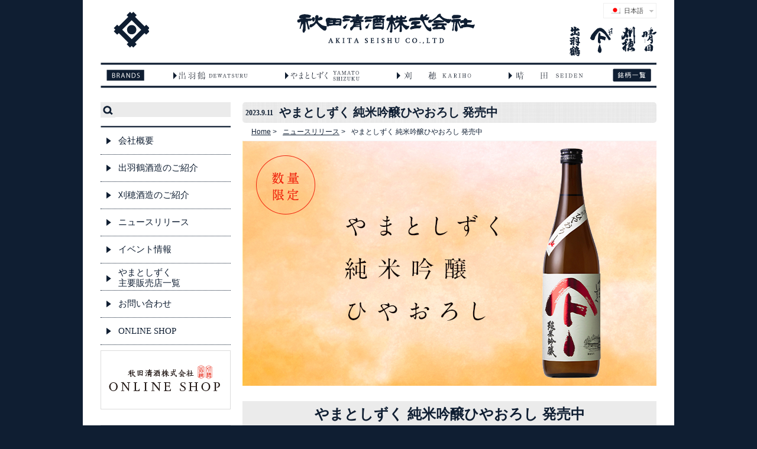

--- FILE ---
content_type: text/html; charset=UTF-8
request_url: https://www.igeta.jp/news/yamatoshizuku_hiyaoroshi2308/
body_size: 26394
content:
<!DOCTYPE html>
<!-- meta -->
<html lang="ja" prefix="og: http://ogp.me/ns#">
<head>
<meta charset="UTF-8" />
<title>やまとしずく 純米吟醸ひやおろし 発売中 | 秋田清酒株式会社 | 出羽鶴・やまとしずく・刈穂</title>

<link rel="stylesheet" href="https://www.igeta.jp/wp/wp-content/plugins/sitepress-multilingual-cms/res/css/language-selector.css?v=3.1.8.4" type="text/css" media="all" />

<!-- styles -->
<link rel="stylesheet" type="text/css" media="all" href="https://www.igeta.jp/wp/wp-content/themes/gridly/css/reset.css" />
<link rel="stylesheet" href="https://www.igeta.jp/wp/wp-content/themes/gridly/css/light.css"/>
<link rel="stylesheet" media="(max-width:640px)" href="https://www.igeta.jp/wp/wp-content/themes/gridly/css/custom.css"/>
<meta name="viewport" content="width=device-width, initial-scale=1.0">

<script src="https://code.jquery.com/jquery-1.11.0.min.js"></script>
<script type="text/javascript" src="https://www.igeta.jp/wp/wp-content/themes/gridly/js/scroll.js"></script>


<!-- wp head -->

<!-- This site is optimized with the Yoast WordPress SEO plugin v2.2.1 - https://yoast.com/wordpress/plugins/seo/ -->
<link rel="canonical" href="https://www.igeta.jp/news/yamatoshizuku_hiyaoroshi2308/" />
<meta property="og:locale" content="ja_JP" />
<meta property="og:type" content="article" />
<meta property="og:title" content="やまとしずく 純米吟醸ひやおろし 発売中 | 秋田清酒株式会社 | 出羽鶴・やまとしずく・刈穂" />
<meta property="og:url" content="https://www.igeta.jp/news/yamatoshizuku_hiyaoroshi2308/" />
<meta property="og:site_name" content="秋田清酒株式会社" />
<meta property="og:image" content="https://www.igeta.jp/wp/wp-content/uploads/2023/08/2023_0814_hiyaorishi.jpg" />
<!-- / Yoast WordPress SEO plugin. -->

<link rel='stylesheet' id='contact-form-7-css'  href='https://www.igeta.jp/wp/wp-content/plugins/contact-form-7/includes/css/styles.css' type='text/css' media='all' />
<link rel='stylesheet' id='jquery.lightbox.min.css-css'  href='https://www.igeta.jp/wp/wp-content/plugins/wp-jquery-lightbox/styles/lightbox.min.css' type='text/css' media='all' />
<script type='text/javascript' src='https://ajax.googleapis.com/ajax/libs/jquery/1.7.1/jquery.min.js'></script>
             <style>
             #top{
				 		position:fixed;
bottom:20px;
right:10px;
cursor:pointer;
opacity:0.8;
z-index:99999				}
		#top:hover{
			position:fixed;
cursor:pointer;
opacity:1.0;
z-index:99999		}
             </style>
             
			 <meta name="generator" content="WPML ver:3.1.8.4 stt:28,1;0" />
<link href="https://www.igeta.jp/wp/wp-content/plugins/usc-e-shop/css/usces_default.css" rel="stylesheet" type="text/css" /><link href="https://www.igeta.jp/wp/wp-content/plugins/usc-e-shop/css/usces_cart.css" rel="stylesheet" type="text/css" /><link rel="Shortcut Icon" type="image/x-icon" href="https://www.igeta.jp/wp/wp-content/uploads/2014/04/favicon1.ico" />

<style type="text/css">																																	
</style>
<script>
  (function(i,s,o,g,r,a,m){i['GoogleAnalyticsObject']=r;i[r]=i[r]||function(){
  (i[r].q=i[r].q||[]).push(arguments)},i[r].l=1*new Date();a=s.createElement(o),
  m=s.getElementsByTagName(o)[0];a.async=1;a.src=g;m.parentNode.insertBefore(a,m)
  })(window,document,'script','//www.google-analytics.com/analytics.js','ga');
  ga('create', 'UA-28419135-20', 'igeta.jp');
  ga('send', 'pageview');
</script>

<!-- Google tag (gtag.js) -->
<script async src="https://www.googletagmanager.com/gtag/js?id=G-2LSV2DT3N5"></script>
<script>
  window.dataLayer = window.dataLayer || [];
  function gtag(){dataLayer.push(arguments);}
  gtag('js', new Date());

  gtag('config', 'G-2LSV2DT3N5');
</script>


</head>
<body class="single single-news postid-7056">

<div id="wrap">
	<div id="header" class="clearfix">

    <div id="logo">
      <a href="https://www.igeta.jp/"  title="秋田清酒株式会社" rel="home">
                      	 <img src="https://www.igeta.jp/wp/wp-content/uploads/2018/08/akitaseisyu-logo0817.png" alt="秋田清酒株式会社">
                     </a>
     </div>

    <div class="company-name-header">
      <a href="https://www.igeta.jp/">
        <img src="https://www.igeta.jp/wp/wp-content/themes/gridly/images/akitaseishu-name.png" alt="秋田清酒株式会社 AKITA SEISHU CO.,LTD">
      </a>
    </div>

    <!-- smartphone menu -->
    <div class="button-toggle">Menu</div>
    <div class="mobile-menu">
      <ul>
        <li>
          <a href="https://www.igeta.jp/company/">会社概要</a>
        </li>
        <li>
          <a href="https://www.igeta.jp/dewaduru-page-2/">出羽鶴酒造のご紹介</a>
        </li>
				<li>
          <a href="https://www.igeta.jp/dewatsuru-lineup/">出羽鶴ラインアップ</a>
        </li>
        <li>
          <a href="https://www.igeta.jp/kariho-page/">刈穂酒造のご紹介</a>
        </li>
				<li>
          <a href="https://www.igeta.jp/kariho-lineup/">刈穂ラインアップ</a>
        </li>
        <li>
          <a href="https://www.igeta.jp/news-release/">ニュースリリース</a>
        </li>
        <li>
          <a href="https://www.igeta.jp/event-list/">イベント情報</a>
        </li>
        <li>
          <a href="https://www.igeta.jp/yamatoshizuku-stores/">やまとしずく主要販売店一覧</a>
        </li>
        <li>
          <a href="https://www.igeta.jp/recruit/">採用情報</a>
        </li>
        <li>
          <a href="https://www.igeta.jp/contact/">お問い合わせ</a>
        </li>
        <li>
          <a href="https://shop.igeta.jp/" target="_blank">ONLINE SHOP</a>
        </li>
      </ul>
    </div>
    <!-- / smartphone menu -->

    <script type="text/javascript">
      $(document).ready(function() {

        var winW;
        var winSize = function() {
          winW = $(window).width();
        };

        var spMenuToggle = function(ww){
          $(".button-toggle").off();
          if(ww <= 640){
            $(".mobile-menu").css("display","none");
            $(".button-toggle").css("display","block");
            $(".button-toggle").on("click", function() {
              console.log('ok');
              var menuFlug = $(".mobile-menu").css("display");
              if(menuFlug === "none" ){
                $(".mobile-menu").stop(true, true).slideDown();
              } else {
                $(".mobile-menu").stop(true, true).slideUp();
              }
            });
          } else {
            var menuFlug = $(".mobile-menu").css("display");
            if(menuFlug === "none" ){
              $(".mobile-menu").css("display","none");
              $(".button-toggle").css("display","none");
            }
          }
        };

        winSize();
        spMenuToggle(winW);

        $(window).resize(function(){
          winSize();
          spMenuToggle(winW);
        });

      }); // document ready
    </script>



  <div class="brand-logo-header-box">
    <ul class="brand-logo-header">
      <li>
        <a href="https://www.igeta.jp/about-dewatsuru">
          <img src="https://www.igeta.jp/wp/wp-content/themes/gridly/images/akitaseishu-dewatsuru-header.png" alt="出羽鶴 DEWATSURU">
        </a>
      </li>
      <li>
        <a href="https://www.igeta.jp/about-dewatsuru/#yamatoshizuku">
          <img src="https://www.igeta.jp/wp/wp-content/themes/gridly/images/akitaseishu-yamato-header.png" alt="やまとしずく YAMATOSHIZUKU">
        </a>
      </li>
      <li>
        <a href="https://www.igeta.jp/about-kariho">
          <img src="https://www.igeta.jp/wp/wp-content/themes/gridly/images/akitaseishu-kariho-header.png" alt="刈穂 KARIHO">
        </a>
      </li>
      <li>
        <a href="https://www.igeta.jp/about-dewatsuru/#seiden">
          <img src="https://www.igeta.jp/wp/wp-content/themes/gridly/images/akitaseishu-seiden-header.png" alt="晴田 SEIDEN">
        </a>
      </li>
    </ul>
  </div>


    <div class="header-language-selector"><div id="lang_sel"   >
				<ul>
						<li><a href="#" class="lang_sel_sel icl-ja"><img  class="iclflag" src="https://www.igeta.jp/wp/wp-content/plugins/sitepress-multilingual-cms/res/flags/ja.png" alt="ja"  title="日本語" />                                
								&nbsp;日本語</a> <ul><li class="icl-en">          
				<a href="https://www.igeta.jp/en/"><img  class="iclflag" src="https://www.igeta.jp/wp/wp-content/plugins/sitepress-multilingual-cms/res/flags/en.png" alt="en" title="English" />&nbsp;English</a>
				</li></ul></li>
				</ul>    
		</div></div>
</div>
<!-- // header -->

<div id="nav">
  <ul>
    <li class="nav-dewatsuru2">
      <a href="https://www.igeta.jp/dewatsuru/?orderby=title&amp;?s=&amp;tag=junmai-daiginjo">
        <img src="https://www.igeta.jp/wp/wp-content/themes/gridly/images/nav_01.png" alt="出羽鶴 DEWATSURU" width="138" height="104">
      </a>
    </li>
    <li class="nav-yamatoshizuku2">
      <a href="https://www.igeta.jp/yamatoshizuku/?orderby=title&amp;?s=&amp;tag=junmai-daiginjo">
        <img src="https://www.igeta.jp/wp/wp-content/themes/gridly/images/nav_02.png" alt="やまとしずく YAMATOSHIZUKU" width="138" height="104">
      </a>
    </li>
    <li class="nav-kariho2">
      <a href="https://www.igeta.jp/kariho/?orderby=title&amp;?s=&amp;tag=junmai-daiginjo">
        <img src="https://www.igeta.jp/wp/wp-content/themes/gridly/images/nav_03.png" alt="刈穂 KARIHO" width="138" height="104">
      </a>
    </li>
      <li class="nav-seiden">
      <a href="https://www.igeta.jp/seiden/?orderby=title&?s=&tag=junmai-daiginjo">
        <img src="https://www.igeta.jp/wp/wp-content/themes/gridly/images/nav_04.png" alt="晴田 SEIDEN" width="138" height="104">
      </a>
    </li>
  </ul>
</div>

<div class="main-content news-release">

	<div class="post">
			
			<h1 class="main-content-title"><span>2023.9.11</span> やまとしずく 純米吟醸ひやおろし 発売中</h1>

				<ul class="breadclumbs clearfix">
					<li><a href="https://www.igeta.jp/">Home</a> > </li>
					<li><a href="https://www.igeta.jp//news-release/">ニュースリリース</a> > </li>
					<li>やまとしずく 純米吟醸ひやおろし 発売中</li>
				</ul>
			<div class="main-content-attached-image">
				<img width="700" height="414" src="https://www.igeta.jp/wp/wp-content/uploads/2023/08/2023_0814_hiyaorishi.jpg" class="attachment-700x414 wp-post-image" alt="2023_0814_hiyaorishi" />			</div>
			<div class="single-news-content-wrap">
				<h2 class="news-border-title">やまとしずく 純米吟醸ひやおろし 発売中</h2>
<div class="column-content clearfix">
<div class="column-left">
        <img src="https://www.igeta.jp/wp/wp-content/uploads/2023/08/12bae3bfb49424bac8810c731f3472fe-48x150.jpg" alt="やまとしずく 純米吟醸ひやおろし" style="height: 150px">
    </div>
<div class="column-right">
<h2>やまとしずく 純米吟醸ひやおろし</h2>
<p>        今春上槽した純米吟醸を火入れし、春から夏にかけて蔵内にてゆっくり貯蔵しました。香味が程良く熟成するのを待って、生詰めにて出荷いたします。味の乗った、バランスの良い香味をお楽しみください。</p>
<p>        <a href="https://www.igeta.jp/item/brand/kariho/hiyaoroshi_720-2/">やまとしずく 純米吟醸ひやおろし 720ml</a><br />
        <a href="https://www.igeta.jp/item/brand/kariho/hiyaoroshi_1800-2/">やまとしずく 純米吟醸ひやおろし 1800ml</a></p></div>
</div>
			</div>
				</div>

<!-- ./main-content -->
</div>


<div id="sidebar">
	<div class="widget-area clearfix">
		<div id="search-2" class="widget widget_search"><div class="widget-copy"><form method="get" id="searchform" action="https://www.igeta.jp/" >
<input type="submit" id="searchsubmit" value="検索" />
<input type="text" value="" name="s" id="s" />
</form><hr class="sidebar-line" /></div></div><div id="nav_menu-2" class="widget widget_nav_menu"><div class="widget-copy"><div class="menu-sidebar-container"><ul id="menu-sidebar" class="menu"><li id="menu-item-1535" class="menu-item menu-item-type-post_type menu-item-object-page menu-item-1535"><a href="https://www.igeta.jp/company/">会社概要</a></li>
<li id="menu-item-5675" class="menu-item menu-item-type-post_type menu-item-object-page menu-item-5675"><a href="https://www.igeta.jp/dewaduru-page-2/">出羽鶴酒造のご紹介</a></li>
<li id="menu-item-5676" class="menu-item menu-item-type-post_type menu-item-object-page menu-item-5676"><a href="https://www.igeta.jp/kariho-page/">刈穂酒造のご紹介</a></li>
<li id="menu-item-1536" class="menu-item menu-item-type-post_type menu-item-object-page menu-item-1536"><a href="https://www.igeta.jp/news-release/">ニュースリリース</a></li>
<li id="menu-item-1566" class="menu-item menu-item-type-post_type menu-item-object-page menu-item-1566"><a href="https://www.igeta.jp/event-list/">イベント情報</a></li>
<li id="menu-item-3455" class="yamatoshizuku-stores menu-item menu-item-type-post_type menu-item-object-page menu-item-3455"><a href="https://www.igeta.jp/yamatoshizuku-stores/">やまとしずく<br />主要販売店一覧</a></li>
<li id="menu-item-1563" class="menu-item menu-item-type-post_type menu-item-object-page menu-item-1563"><a href="https://www.igeta.jp/contact/">お問い合わせ</a></li>
<li id="menu-item-8073" class="menu-item menu-item-type-custom menu-item-object-custom menu-item-8073"><a href="https://shop.igeta.jp/">ONLINE SHOP</a></li>
</ul></div></div></div>	</div><!-- /.widget-area -->

	<style>#sidebar .widget-area{height: 420px;}</style>
	
	<!-- <div>
		<a href="https://www.igeta.jp/news/delivery">
			<img src="https://www.igeta.jp/wp/wp-content/uploads/2019/09/delivery_bnr.png" alt="配送運賃値上げのお知らせ" width="220" height="70">
			
		</a>
	</div> -->

	<a href="https://shop.igeta.jp/" target="_blank" style="display:block; margin-bottom:20px;">
		<img src="https://www.igeta.jp/wp/wp-content/themes/gridly/images/online_bnr.jpg" alt="秋田清酒ONLINE SHOP" width="220">
	</a>

	<a href="https://page.line.me/313fiwun?oat__id=3735416&openQrModal=true" target="_blank" style="display:block; margin-bottom:20px;">
		<img src="https://www.igeta.jp/wp/wp-content/uploads/2024/04/line_side_hp2.jpg" alt="公式LINE" width="220">
	</a>

	<!-- <a href="questionnaire" class="btn_questionnaire">
		お客様アンケートに<br>ご協力ください
	</a> -->

	<iframe width="220" src="https://www.youtube.com/embed/KRmeyiD2WjM?rel=0" frameborder="0" allow="autoplay; encrypted-media" allowfullscreen></iframe>

		<div class="company-info">
		<ul>
			<li class="company-info-name">秋田清酒株式会社</li>
			<li>〒014-0801</li>
			<li>秋田県大仙市戸地谷字天ケ沢83-1</li>
			<li>tel <span>0187-63-1224</span></li>
			<li>fax <span>0187-66-2277</span></li>
		</ul>
		<p class="company-info-access-button"><a href="https://www.igeta.jp/company/#company-googlemap">アクセス</a></p>
	</div>

	<!--div class="fb-like-box sidebar-facebook" data-href="https://www.facebook.com/akita.seishu" data-width="220" data-height="350" data-colorscheme="light" data-show-faces="true" data-header="true" data-stream="false" data-show-border="true"></div-->

	<div id="fb-container">
		<div id="fb-root"></div>
			<script>(function(d, s, id) {
					var js, fjs = d.getElementsByTagName(s)[0];
					if (d.getElementById(id)) return;
					js = d.createElement(s); js.id = id;
					js.src = "//connect.facebook.net/ja_JP/sdk.js#xfbml=1&version=v2.3&appId=763060927057009";
					fjs.parentNode.insertBefore(js, fjs);
				}(document, 'script', 'facebook-jssdk'));
			</script>

			<div class="fb-page" data-href="https://www.facebook.com/akita.seishu" data-width="550" data-height="500" data-hide-cover="false" data-show-facepile="true" data-show-posts="false">
				<div class="fb-xfbml-parse-ignore">
					<blockquote cite="https://www.facebook.com/akita.seishu">
						<a href="https://www.facebook.com/akita.seishu">秋田清酒株式会社</a>
					</blockquote>
				</div>
			</div>
	</div>
	<div>
		<a href="https://www.instagram.com/akitaseishu/" target="_blank">
			<img src="https://www.igeta.jp/wp/wp-content/themes/gridly/images/insta_bnr.png" alt="インスタグラム" width="220" height="100">
		</a>
	</div>


	<!--img class="sidebar-facebook" src="https://www.igeta.jp/wp/wp-content/themes/gridly/images/facebook.png" width="220" height="349" alt=""-->

</div><!-- /#side -->
<div id="footer" class="clearfix">

	<div id="footer-area" class="clearfix">
			<div id="nav_menu-3" class="widget widget_nav_menu"><div class="widget-copy"><div class="menu-footer-dewatsuru-jp-container"><ul id="menu-footer-dewatsuru-jp" class="menu"><li id="menu-item-5677" class="menu-item menu-item-type-post_type menu-item-object-page menu-item-5677"><a href="https://www.igeta.jp/dewaduru-page-2/">出羽鶴酒造のご紹介</a></li>
<li id="menu-item-2927" class="menu-item menu-item-type-custom menu-item-object-custom menu-item-2927"><a href="https://www.igeta.jp/dewatsuru/?s=&#038;tag=junmai-daiginjo">出羽鶴 純米大吟醸</a></li>
<li id="menu-item-3000" class="menu-item menu-item-type-custom menu-item-object-custom menu-item-3000"><a href="https://www.igeta.jp/dewatsuru/?s=&#038;tag=junmai-ginjo">出羽鶴 純米吟醸</a></li>
<li id="menu-item-3001" class="menu-item menu-item-type-custom menu-item-object-custom menu-item-3001"><a href="https://www.igeta.jp/dewatsuru/?s=&#038;tag=junmai,special-junmai">出羽鶴 純米酒</a></li>
<li id="menu-item-3002" class="menu-item menu-item-type-custom menu-item-object-custom menu-item-3002"><a href="https://www.igeta.jp/dewatsuru/?s=&#038;tag=daiginjo">出羽鶴 大吟醸</a></li>
<li id="menu-item-3003" class="menu-item menu-item-type-custom menu-item-object-custom menu-item-3003"><a href="https://www.igeta.jp/dewatsuru/?s=&#038;tag=honjozo">出羽鶴 本醸造</a></li>
<li id="menu-item-3004" class="menu-item menu-item-type-custom menu-item-object-custom menu-item-3004"><a href="https://www.igeta.jp/dewatsuru/?s=&#038;tag=regular">出羽鶴 普通酒</a></li>
<li id="menu-item-3005" class="menu-item menu-item-type-custom menu-item-object-custom menu-item-3005"><a href="https://www.igeta.jp/dewatsuru/?s=&#038;tag=liqueur,distilled-spirits,aged-sake">出羽鶴 リキュール・焼酎</a></li>
</ul></div></div></div>			<div id="nav_menu-7" class="widget widget_nav_menu"><div class="widget-copy"><div class="menu-footer-yamato-jp-container"><ul id="menu-footer-yamato-jp" class="menu"><li id="menu-item-3008" class="menu-item menu-item-type-custom menu-item-object-custom menu-item-3008"><a href="https://www.igeta.jp/about-dewatsuru/#yamatoshizuku">やまとしずくのご紹介</a></li>
<li id="menu-item-3009" class="menu-item menu-item-type-custom menu-item-object-custom menu-item-3009"><a href="https://www.igeta.jp/yamatoshizuku/?s=&#038;tag=junmai-daiginjo">やまとしずく 純米大吟醸</a></li>
<li id="menu-item-3010" class="menu-item menu-item-type-custom menu-item-object-custom menu-item-3010"><a href="https://www.igeta.jp/yamatoshizuku/?s=&#038;tag=junmai-ginjo">やまとしずく 純米吟醸</a></li>
<li id="menu-item-3012" class="menu-item menu-item-type-custom menu-item-object-custom menu-item-3012"><a href="https://www.igeta.jp/yamatoshizuku/?s=&#038;tag=junmai,special-junmai">やまとしずく 純米酒</a></li>
</ul></div></div></div>			<div id="nav_menu-8" class="widget widget_nav_menu"><div class="widget-copy"><div class="menu-footer-kariho-jp-container"><ul id="menu-footer-kariho-jp" class="menu"><li id="menu-item-5678" class="menu-item menu-item-type-post_type menu-item-object-page menu-item-5678"><a href="https://www.igeta.jp/kariho-page/">刈穂酒造のご紹介</a></li>
<li id="menu-item-3091" class="menu-item menu-item-type-custom menu-item-object-custom menu-item-3091"><a href="https://www.igeta.jp/kariho/kariho/?s=&#038;tag=junmai-daiginjo">刈穂 純米大吟醸</a></li>
<li id="menu-item-3092" class="menu-item menu-item-type-custom menu-item-object-custom menu-item-3092"><a href="https://www.igeta.jp/kariho/?s=&#038;tag=junmai-ginjo">刈穂 純米吟醸</a></li>
<li id="menu-item-3093" class="menu-item menu-item-type-custom menu-item-object-custom menu-item-3093"><a href="https://www.igeta.jp/kariho/?s=&#038;tag=junmai,special-junmai">刈穂 純米酒</a></li>
<li id="menu-item-3094" class="menu-item menu-item-type-custom menu-item-object-custom menu-item-3094"><a href="https://www.igeta.jp/kariho/?s=&#038;tag=daiginjo">刈穂 大吟醸</a></li>
<li id="menu-item-3096" class="menu-item menu-item-type-custom menu-item-object-custom menu-item-3096"><a href="https://www.igeta.jp/kariho/?s=&#038;tag=ginjo">刈穂 吟醸酒</a></li>
<li id="menu-item-3097" class="menu-item menu-item-type-custom menu-item-object-custom menu-item-3097"><a href="https://www.igeta.jp/kariho/?s=&#038;tag=honjozo">刈穂 本醸造酒</a></li>
</ul></div></div></div>			<div id="nav_menu-6" class="widget widget_nav_menu"><div class="widget-copy"><div class="menu-footer4-container"><ul id="menu-footer4" class="menu"><li id="menu-item-2997" class="menu-item menu-item-type-post_type menu-item-object-page menu-item-2997"><a href="https://www.igeta.jp/company/">会社概要</a></li>
<li id="menu-item-2998" class="menu-item menu-item-type-post_type menu-item-object-page menu-item-2998"><a href="https://www.igeta.jp/news-release/">ニュースリリース</a></li>
<li id="menu-item-2999" class="menu-item menu-item-type-post_type menu-item-object-page menu-item-2999"><a href="https://www.igeta.jp/event-list/">イベント情報</a></li>
<li id="menu-item-2996" class="menu-item menu-item-type-post_type menu-item-object-page menu-item-2996"><a href="https://www.igeta.jp/contact/">お問い合わせ</a></li>
<li id="menu-item-2995" class="menu-item menu-item-type-post_type menu-item-object-page menu-item-2995"><a href="https://www.igeta.jp/sitemap/">サイトマップ</a></li>
<li id="menu-item-2994" class="menu-item menu-item-type-post_type menu-item-object-page menu-item-2994"><a href="https://www.igeta.jp/terms/">Web利用規約</a></li>
<li id="menu-item-7789" class="menu-item menu-item-type-custom menu-item-object-custom menu-item-7789"><a href="https://www.igeta.jp/wp/wp-content/uploads/2024/07/ticket2407.pdf">出羽鶴清酒逸品1本券及び2本券をご利用の方へ</a></li>
</ul></div></div></div>	<!-- // footer area -->
	</div>

<div class="clearfix"></div>

	<div class="footer-company-info">
			<a class="footer-company-info-image" href="https://www.igeta.jp/">
				<img src="https://www.igeta.jp/wp/wp-content/themes/gridly/images/akitaseishu-footer-logo.png" alt="秋田清酒株式会社 AKITA SEISHU CO.,LTD ">
			</a>
		<p>秋田清酒株式会社　〒014-0801 秋田県大仙市戸地谷字天ケ沢83-1</p>
		<p>tel 0187-63-1224　fax 0187-66-2277</p>
		<p class="copyright">Copyright &copy; 2026 | <a href="https://www.igeta.jp/">AKITA SEISHU CO.,LTD.</a>All rights reserved.</p>
	</div>

<!-- #footer -->
</div>


</div><!-- / wrap -->

			<div  id="top"><p style="padding:6px;border-radius:2px;max-width:80px;max-height:60px;color:#0f1e32;background-color:#ffffff;">上に戻る</p></div>
					<script type='text/javascript'>
		/* <![CDATA[ */
			uscesL10n = {
								'ajaxurl': "https://www.igeta.jp/wp/wp-admin/admin-ajax.php",
				'post_id': "7056",
				'cart_number': "4",
				'is_cart_row': false,
				'opt_esse': new Array(  ),
				'opt_means': new Array(  ),
				'mes_opts': new Array(  ),
				'key_opts': new Array(  ), 
				'previous_url': "https://www.igeta.jp/", 
				'itemRestriction': ""
			}
		/* ]]> */
		</script>
		<script type='text/javascript' src='https://www.igeta.jp/wp/wp-content/plugins/usc-e-shop/js/usces_cart.js'></script>
						<!-- Welcart version : v1.4.15.1505012 -->
<script type='text/javascript' src='https://www.igeta.jp/wp/wp-content/plugins/backtotop/js/fade.js'></script>
<script type='text/javascript' src='https://www.igeta.jp/wp/wp-content/plugins/contact-form-7/includes/js/jquery.form.min.js'></script>
<script type='text/javascript'>
/* <![CDATA[ */
var _wpcf7 = {"loaderUrl":"https:\/\/www.igeta.jp\/wp\/wp-content\/plugins\/contact-form-7\/images\/ajax-loader.gif","sending":"\u9001\u4fe1\u4e2d ..."};
/* ]]> */
</script>
<script type='text/javascript' src='https://www.igeta.jp/wp/wp-content/plugins/contact-form-7/includes/js/scripts.js'></script>
<script type='text/javascript' src='https://www.igeta.jp/wp/wp-content/plugins/wp-jquery-lightbox/jquery.touchwipe.min.js'></script>
<script type='text/javascript'>
/* <![CDATA[ */
var JQLBSettings = {"showTitle":"1","showCaption":"1","showNumbers":"1","fitToScreen":"1","resizeSpeed":"400","showDownload":"0","navbarOnTop":"0","marginSize":"0","slideshowSpeed":"4000","prevLinkTitle":"\u524d\u306e\u753b\u50cf","nextLinkTitle":"\u6b21\u306e\u753b\u50cf","closeTitle":"\u30ae\u30e3\u30e9\u30ea\u30fc\u3092\u9589\u3058\u308b","image":"\u753b\u50cf ","of":"\u306e","download":"\u30c0\u30a6\u30f3\u30ed\u30fc\u30c9","pause":"(pause slideshow)","play":"(play slideshow)"};
/* ]]> */
</script>
<script type='text/javascript' src='https://www.igeta.jp/wp/wp-content/plugins/wp-jquery-lightbox/jquery.lightbox.min.js'></script>
<script type='text/javascript'>
/* <![CDATA[ */
var icl_vars = {"current_language":"ja","icl_home":"https:\/\/www.igeta.jp\/"};
/* ]]> */
</script>
<script type='text/javascript' src='https://www.igeta.jp/wp/wp-content/plugins/sitepress-multilingual-cms/res/js/sitepress.js'></script>

<!-- ajaxzip -->
<script type='text/javascript' src='https://ajaxzip3.googlecode.com/svn/trunk/ajaxzip3/ajaxzip3-https.js'></script>
<script type="text/javascript">
jQuery(function(){
  jQuery('#zip').keyup(function(event){
    AjaxZip3.zip2addr(this,'','pref','addr');
  })
})
</script>

<div id="fb-root"></div>
<script>(function(d, s, id) {
  var js, fjs = d.getElementsByTagName(s)[0];
  if (d.getElementById(id)) return;
  js = d.createElement(s); js.id = id;
  js.src = "//connect.facebook.net/ja_JP/all.js#xfbml=1&appId=763060927057009";
  fjs.parentNode.insertBefore(js, fjs);
}(document, 'script', 'facebook-jssdk'));
</script>

</body>
</html>

--- FILE ---
content_type: text/css
request_url: https://www.igeta.jp/wp/wp-content/themes/gridly/css/light.css
body_size: 30629
content:
/* colour styles : light  */

body {
    background: #0f1e32;
    font-size: 12px;
    line-height: 20px;
    font-family: "ヒラギノ角ゴ Pro", "Hiragino Kaku Gothic Pro", "メイリオ", "Meiryo", "游ゴシック体", "Yu Gothic", YuGothic, sans-serif;
    width: 1000px;
    margin: 0 auto;
}

#wrap {
    width: 940px;
    padding: 0 30px 30px 30px;
    background: #fff;
    margin-bottom: -20px;
}


/* font styles */

h1 {
    font-size: 36px;
    line-height: 41px;
    color: #0f1e32;
    ;
    padding: 0px;
    margin: 0px;
    font-weight: bold;
    padding-bottom: 5px;
    padding-top: 5px;
}

h2 {
    font-size: 15px;
    color: #0f1e32;
    ;
    padding: 0px;
    margin: 0px;
    font-weight: bold;
}

h3 {
    font-size: 15px;
    line-height: 25px;
    color: #0f1e32;
    ;
    padding: 0px;
    margin: 0px;
    font-weight: normal;
}

h4 {
    font-size: 15px;
    line-height: 25px;
    color: #0f1e32;
    ;
    padding: 0px;
    margin: 0px;
    font-weight: normal;
    font-weight: bold;
}

h5 {
    font-size: 13px;
    line-height: 22px;
    color: #000000;
    padding: 0px;
    margin: 0px;
    font-weight: normal;
}

h6 {
    font-size: 12px;
    line-height: 22px;
    color: #0f1e32;
    ;
    padding: 0px;
    margin: 0px;
    font-weight: normal;
}

p {
    font-size: 12px;
    color: #0f1e32;
    ;
    line-height: 22px;
    margin: 0px;
    padding: 0px;
    padding-top: 8px;
    padding-bottom: 8px;
}


/* list Styles */

ul {
    padding: 0px;
    margin: 0;
    margin-left: 0px;
    margin-top: 10px;
}

ul li {
    font-size: 12px;
    color: #0f1e32;
    padding-left: 10px;
    margin-bottom: 7px;
    list-style: inside;
    list-style-type: none;
}

ol {
    padding: 0px;
    margin: 0;
    margin-left: 25px;
    font-family: 'Helvetica', Arial, Helvetica, sans-serif;
    margin-top: 10px;
}

ol li {
    font-size: 12px;
    color: #0f1e32;
    padding-left: 10px;
    margin-bottom: 7px;
    list-style-type: decimal;
}

hr {
    background: url(../images/hr.jpg) top center no-repeat;
    border: 0;
    outline: 0;
    clear: both;
    height: 10px;
}


/* link styles */

a:link {
    color: #0f1e32;
    text-decoration: none;
}

a:visited {
    color: #0f1e32;
    text-decoration: none;
}

a:hover {
    color: #0f1e32;
    text-decoration: none;
}

a:active {
    color: #0f1e32;
    text-decoration: none;
}

a:focus {
    outline-style: none;
}


/* header nav styles */

#header {
    width: 100%;
    padding-top: 20px;
    position: relative;
}

#logo {
    width: 62px;
    float: left;
    margin-left: 20px;
}

.company-name-header {
    width: 307px;
    float: left;
    margin-left: 246px;
}

.brand-logo-header-box {
    float: right;
    margin-top: 15px;
}

.brand-logo-header li {
    float: left;
    margin-bottom: 0;
}

.brand-logo-header li a img {
    -webkit-transition: opacity 0.4s ease-out;
    -moz-transition: opacity 0.4s ease-out;
    -ms-transition: opacity 0.4s ease-out;
    -o-transition: opacity 0.4s ease-out;
    transition: opacity 0.4s ease-out;
}

.brand-logo-header li a img:hover {
    opacity: 0.7;
}

#nav {
    width: 100%;
    height: 52px;
    overflow: hidden;
    margin: 0px 0 20px 0;
    background: url(../images/gnav-bg.png) no-repeat;
}

#nav ul {
    display: inline;
    list-style: none;
    margin: 0px;
    padding: 0px;
    height: 52px;
    line-height: 52px;
    clear: both;
}

#nav ul li {
    float: left;
    display: inline;
}

#nav ul li a {
    display: block;
    height: 52px;
    width: 138px;
    overflow: hidden;
}

#nav ul li a:hover img {
    margin-top: -52px;
}

.mobile-menu,
.button-toggle {
    display: none;
}

.nav-dewatsuru {
    margin-left: 130px;
    margin-right: 20px;
}

.nav-kariho {
    margin-right: 15px;
}

.nav-dewatsuru2 {
    margin-left: 107px;
    margin-right: 41px;
}

.nav-yamatoshizuku2 {
    margin-left: 0px;
    margin-right: 41px;
}

.nav-kariho2 {
    margin-left: 0px;
    margin-right: 41px;
}

#lang_sel a,
#lang_sel a:visited {
    border: 1px solid #efefef;
}

#lang_sel li {
    float: left;
    width: 90px;
    position: relative;
}

#lang_sel ul ul {
    width: 90px;
    border-top: 1px solid #efefef;
}

#lang_sel ul ul a {
    background: rgba(255, 255, 255, 0.7);
}

#lang_sel ul ul a:hover {
    text-decoration: underline !important;
    background: rgba(255, 255, 255, 0.9);
}

.header-language-selector {
    text-align: left;
    display: block;
    float: right;
    position: absolute;
    right: 0;
    top: 5px;
}


/* Common layout */

.main-content {
    float: right;
    width: 700px;
    margin-bottom: 100px;
}

.main-content .gridly-image img {
    vertical-align: bottom;
}

.main-content-title {
    font-size: 20px;
    font-family: '游明朝', 'Yu Mincho', '游明朝体', 'YuMincho', 'Hiragino Mincho ProN', serif;
    background-color: #ffffff;
    background-image: url(../images/fabric-plaid.png);
    text-align: left;
    line-height: 25px !important;
    border-radius: 5px;
    width: 690px;
    padding: 5px;
    display: flex;
    align-items: center;
}

.main-content-title span {
    font-size: 12px;
    line-height: 20px !important;
    margin-right: 10px;
}

.main-content-attached-image img {
    width: 700px;
    height: 414px;
}


/* Home */

.home-content-wrap {
    float: right;
    padding-left: 9px;
    border-left: 1px solid #ebebeb;
}

.home-main-content {
    float: left;
    width: 540px;
}

.home-main-image {
    padding: 3px;
    width: 530px;
    height: 313px;
    border: 1px solid #abacad;
}

.slideshow_container_style-light .slideshow_pagination {
    bottom: 25px !important;
}

.home-main-image ul li,
.home-main-image ul {
    margin: 0;
    padding: 0;
}

.home-right-sidebar {
    width: 141px;
    height: 980px;
    margin-left: 9px;
    padding-left: 9px;
    float: right;
    border-left: 1px solid #ebebeb;
}

.home-right-sidebar img {
    -webkit-transition: opacity 0.4s ease-out;
    -moz-transition: opacity 0.4s ease-out;
    -ms-transition: opacity 0.4s ease-out;
    -o-transition: opacity 0.4s ease-out;
    transition: opacity 0.4s ease-out;
}

.home-right-sidebar img:hover {
    opacity: 0.7;
}

.news-release-content-title {
    width: 190px;
    padding-left: 30px;
    height: 45px;
    line-height: 45px;
    text-decoration: none;
    font-size: 15px;
    background: url(../images/arrow.png) no-repeat left 10px center;
    font-family: '游明朝', 'Yu Mincho', '游明朝体', 'YuMincho', 'Hiragino Mincho ProN', serif;
    font-weight: normal;
    float: left;
}

.home-news-release-list-button {
    float: right;
    margin-right: 20px;
}

.home-news-release-list-button a {
    display: block;
    width: 50px;
    height: 20px;
    padding-top: 3px;
    background: #0f1e32;
    text-align: center;
    line-height: 20px;
    color: #fff;
    font-size: 11px;
    -webkit-border-radius: 3px;
    -moz-border-radius: 3px;
    border-radius: 3px;
}

.home-news-release-list-button a:hover {
    text-decoration: underline;
    background: rgba(15, 30, 50, 0.8);
}

.home-news-release-ul {
    margin-left: 10px;
}

.home-news-release-date {
    font-size: 11px;
}

.home-news-release-list {
    display: block;
    float: left;
    width: 154px;
    margin-right: 26px;
    margin-bottom: 0;
    padding-left: 0;
}

.home-news-release-list:nth-child(3),
.home-news-release-list:nth-child(6),
.home-news-release-list:nth-child(9) {
    margin-right: 0px;
}

.home-news-release-list:nth-child(4),
.home-news-release-list:nth-child(5),
.home-news-release-list:nth-child(6),
.home-news-release-list:nth-child(7),
.home-news-release-list:nth-child(8),
.home-news-release-list:nth-child(9) {
    margin-top: 15px;
}

.home-news-release-list img {
    width: 152px;
    height: 90px;
    text-align: center;
    border: 1px solid #ebebeb;
    -webkit-transition: opacity 0.4s ease-out;
    -moz-transition: opacity 0.4s ease-out;
    -ms-transition: opacity 0.4s ease-out;
    -o-transition: opacity 0.4s ease-out;
    transition: opacity 0.4s ease-out;
}

.home-news-release-image-border-bottom {
    width: 154px;
    border: none;
    border-bottom: 2px solid #ebebeb;
    height: 5px;
}

.home-news-release-list img:hover {
    opacity: 0.7;
}

.home-news-release-title-box {
    display: block;
    width: 154px;
    height: 60px;
    overflow: hidden;
}

.home-news-release-p-box {
    display: block;
    width: 154px;
    height: 65px;
    overflow: hidden;
    display: none;
}

.home-news-release-list-title {
    color: #0f1e32;
    font-weight: bold;
    background: #ebebeb;
    font-size: 13px;
    display: inline;
    line-height: 1;
}

.home-news-release-list-title:hover {
    background: none;
    text-decoration: underline;
}

.home-news-release-list-p {
    line-height: 1.1;
}

.home-p-classification {
    padding-top: 0 !important;
    padding-bottom: 0 !important;
}

#fb-container {
    text-align: center;
    margin: 0 auto;
    padding-bottom: 25px;
}


/* Sidebar sytles */

#sidebar {
    width: 220px;
}

#sidebar .widget-area {
    /* height: 420px; */
    height: 480px;
}

#searchform {
    height: 25px;
    background: #ebebeb;
    width: 220px;
    line-height: 1;
}

#searchsubmit {
    text-indent: -9999px;
    width: 25px;
    height: 25px;
    background: url(../images/search-button.png) no-repeat;
    padding: 0;
    margin: 0;
    border: none;
    cursor: pointer;
    outline: none;
    line-height: 1;
}

#searchsubmit:hover {
    opacity: 0.8;
}

#s {
    background: #ebebeb;
    border: none;
    height: 25px;
    padding: 0;
    margin: 0;
    width: 190px;
}

#s:focus {
    background: #f5f5f5;
}

.sidebar-line {
    border: none;
    background: url(../images/sidebar-line.png) no-repeat;
    width: 220px;
    height: 3px;
    padding: 0;
    margin: 15px 0 0 0;
    clear: none !important;
}

.menu-sidebar-container ul,
.menu-sidebar-en-container ul {
    margin: 0;
}

.menu-sidebar-container ul li,
.menu-sidebar-en-container ul li {
    padding: 0;
    display: block;
    width: 220px;
    height: 45px;
    border-bottom: 1px dotted #0f1e32;
    margin-bottom: 0;
}

.menu-sidebar-container ul li a,
.menu-sidebar-en-container ul li a {
    display: block;
    width: 190px;
    padding-left: 30px;
    height: 45px;
    line-height: 45px;
    text-decoration: none;
    font-size: 15px;
    background: url(../images/arrow.png) no-repeat left 10px center;
    font-family: '游明朝', 'Yu Mincho', '游明朝体', 'YuMincho', 'Hiragino Mincho ProN', serif;
    -webkit-transition: background-color 0.4s ease-out;
    -moz-transition: background-color 0.4s ease-out;
    -ms-transition: background-color 0.4s ease-out;
    -o-transition: background-color 0.4s ease-out;
    transition: background-color 0.4s ease-out;
}

.menu-sidebar-container ul li.yamatoshizuku-stores a {
    line-height: 1.2em;
    padding-top: 6px;
}

.menu-sidebar-container ul li a:hover,
.menu-sidebar-en-container ul li a:hover {
    background-color: #ebebeb;
    text-decoration: underline;
}

.company-info {
    background: #ebebeb;
    width: 220px;
    color: #0f1e32;
    font-size: 12px;
    margin-top: 20px;
}

.company-info ul {
    padding: 15px 0 0 20px;
}

.company-info ul li {
    color: #0f1e32;
    padding-left: 0;
    margin-bottom: 0;
    font-weight: bold;
}

.company-info-name {
    font-size: 14px;
}

.company-info ul li span {
    font-size: 16px;
}

.company-info-access-button {
    margin-left: 20px;
    padding-top: 5;
}

.company-info-access-button a {
    display: block;
    width: 60px;
    height: 20px;
    padding-top: 3px;
    background: #0f1e32;
    text-align: center;
    line-height: 20px;
    color: #fff;
    font-size: 11px;
    -webkit-border-radius: 3px;
    -moz-border-radius: 3px;
    border-radius: 3px;
}

.company-info-access-button a:hover {
    text-decoration: underline;
    background: rgba(15, 30, 50, 0.8);
}

.sidebar-facebook {
    margin-top: 20px;
    height: 350px;
}


/* footer styles */

#footer {
    margin-top: 50px;
}

#footer-area {
    width: 920px;
    padding-top: 10px;
    padding-left: 20px;
    margin-top: 20px;
    padding-bottom: 10px;
    margin-bottom: 20px;
    clear: both;
    background: #fff;
    border-top: 1px dotted #0f1e32;
}

#footer-area ul li {
    margin: 0;
    padding: 0;
    color: #0f1e32;
    list-style: disc;
    font-size: 12px;
    height: 20px;
}

#footer-area ul li a {
    color: #0f1e32;
}

#footer-area ul li a:hover {
    text-decoration: underline;
}

#nav_menu-3,
#nav_menu-6,
#nav_menu-7,
#nav_menu-8 {
    float: left;
    width: 230px;
}

.footer-company-info {
    text-align: right;
    color: #0f1e32;
    line-height: 1;
    margin-top: 20px;
    width: 500px;
    float: right;
}

.footer-company-info p {
    margin: 0;
    padding: 0;
    line-height: 2;
    color: #0f1e32;
}

.copyright {
    font-size: 10px;
    color: #0f1e32;
}


/* Products list */

.product-list-category-ul,
.product-list-classification {
    margin-left: 10px;
}

.product-list-category-ul li,
.product-list-classification li {
    float: left;
    font-weight: bold;
    border-left: 2px solid #0f1e32;
    display: block;
    padding: 0;
}

.product-list-category-ul li.seiden {
    border-right: 2px solid #0f1e32;
}

.product-list-classification li {
    border-left: 1px solid #0f1e32;
}

.product-list-classification li.others {
    border-right: 1px solid #0f1e32;
}

.product-list-category-ul li a {
    color: #0f1e32;
    display: block;
    padding: 3px 20px 3px 20px;
    font-size: 15px;
    line-height: 15px;
    -webkit-transition: background 0.4s ease-out;
    -moz-transition: background 0.4s ease-out;
    -ms-transition: background 0.4s ease-out;
    -o-transition: background 0.4s ease-out;
    transition: background 0.4s ease-out;
}

.product-list-classification li {
    float: left;
}

.product-list-classification li a {
    color: #0f1e32;
    display: block;
    padding: 3px 15px 3px 15px;
    font-size: 12px;
    line-height: 12px;
    -webkit-transition: background 0.4s ease-out;
    -moz-transition: background 0.4s ease-out;
    -ms-transition: background 0.4s ease-out;
    -o-transition: background 0.4s ease-out;
    transition: background 0.4s ease-out;
}

.product-list-category-ul li a:hover,
.product-list-classification li a:hover {
    background: #ebebeb;
}

.product-list-nav-box {
    padding: 20px 0 60px 0;
}

.product-list-nav-box.kariho {
    background: url(../images/akitaseishu_kariho-list-bg.png) no-repeat right top 5px;
}

.product-list-nav-box.dewatsuru {
    background: url(../images/akitaseishu_dewatsuru-list-bg.png) no-repeat right top 5px;
}

.product-list-nav-box.yamatoshizuku {
    background: url(../images/akitaseishu_yamato-list-bg.png) no-repeat right top 5px;
}

.product-list-nav-box.seiden {
    background: url(../images/akitaseishu_seiden-list-bg.png) no-repeat right top 5px;
}

.product-list-nav-box.kariho ul li.kariho a,
.product-list-nav-box.dewatsuru ul li.dewatsuru a,
.product-list-nav-box.yamatoshizuku ul li.yamatoshizuku a,
.product-list-nav-box.seiden ul li.seiden a {
    background: #ebebeb;
}

.product-list-classification.junmai-daiginjo li.junmai-daiginjo a,
.product-list-classification.junmai-ginjo li.junmai-ginjo a,
.product-list-classification.junmai li.junmai a,
.product-list-classification.special-junmai li.special-junmai a,
.product-list-classification.daiginjo li.daiginjo a,
.product-list-classification.ginjo li.ginjo a,
.product-list-classification.honjozo li.honjozo a,
.product-list-classification.regular li.regular a,
.product-list-classification.liqueur li.liqueur a,
.product-list-classification.distilled-spirits li.distilled-spirits a,
.product-list-classification.aged-sake li.aged-sake a {
    background: #ebebeb;
}

#post-area .post {
    width: 170px;
    float: left;
    height: 260px;
    margin-right: 5px;
    margin-bottom: 20px;
}

#post-area a img {
    -webkit-transition: opacity 0.4s ease-out;
    -moz-transition: opacity 0.4s ease-out;
    -ms-transition: opacity 0.4s ease-out;
    -o-transition: opacity 0.4s ease-out;
    transition: opacity 0.4s ease-out;
}

#post-area a img:hover {
    opacity: 0.7;
}

.product-list-content-title {
    font-size: 20px;
    font-family: '游明朝', 'Yu Mincho', '游明朝体', 'YuMincho', 'Hiragino Mincho ProN', serif;
    background-color: #ffffff;
    background-image: url(../images/fabric-plaid.png);
    text-align: center;
    line-height: 20px !important;
    border-radius: 5px;
    padding: 5px;
}

.product-list-box {
    text-align: center;
}

.product-list-box p {
    padding-top: 0;
    padding-bottom: 0;
}

.product-list-box p a {
    display: block;
    -webkit-transition: all 0.4s ease-out;
    -moz-transition: all 0.4s ease-out;
    -ms-transition: all 0.4s ease-out;
    -o-transition: all 0.4s ease-out;
    transition: all 0.4s ease-out;
}

.product-list-box p a:hover {
    text-decoration: underline;
    color: #0f1e32 !important;
    background: #ebebeb;
}

.product-list-box img {
    text-align: center;
}

.product-list-box .classification {
    color: #999;
}

.product-list-box .loopimg {
    width: 184px;
}


/* Product List Detail */

.product-detail-image {
    float: left;
    width: 250px;
    text-align: center;
}

.product-detail-image img {
    width: 60%;
    height: auto;
    -webkit-transition: opacity 0.4s ease-out;
    -moz-transition: opacity 0.4s ease-out;
    -ms-transition: opacity 0.4s ease-out;
    -o-transition: opacity 0.4s ease-out;
    transition: opacity 0.4s ease-out;
}

.product-detail-image img:hover {
    opacity: 0.8;
}

.product-detail-title {
    font-size: 24px;
    line-height: 1.2;
}

.product-detail-title-en {
    font-size: 12px;
}

.product-detail-box {
    float: right;
    width: 440px;
}

.procuct-detail-sheet-list {
    border-bottom: 1px dotted #0f1e32;
    margin-top: 10px;
}

.procuct-detail-sheet-left {
    display: block;
    float: left;
    text-align: left;
    font-size: 12px;
    padding-bottom: 0;
}

.procuct-detail-sheet-right {
    display: block;
    float: right;
    text-align: right;
    font-size: 16px;
    font-weight: bold;
    line-height: 2;
    padding-bottom: 0;
    width: 280px;
}

.procuct-detail-sheet-right.jan-code {
    width: 200px !important;
}

.procuct-detail-sheet-left-textarea {
    display: block;
    float: left;
    width: 100px;
}

.procuct-detail-sheet-right-textarea {
    display: block;
    float: right;
    width: 300px;
}

#itempage .skuform {
    display: none !important;
}

#itempage .itemimg {
    text-align: center;
}

#itempage .field .field_price {
    display: none !important;
}

#itempage .field .field_name {
    display: none !important;
}


/* News Release */

.news-release-list-box {
    margin: 0 0 20px 0;
    padding: 0 0 20px 0;
    border-bottom: 1px dotted #0f1e32;
}

.news-release-list-box .post-date {
    padding-bottom: 0;
}

.news-release-list-title {
    line-height: 2;
    display: block;
    float: right;
    width: 530px;
}

.news-h3 {
    margin: 20px 0 20px 0;
}

.main-content.event a,
.main-content.news-release a {
    text-decoration: underline;
}

.main-content.page a:hover,
.main-content .post a:hover {
    color: #888;
}

.column-content {
    margin: 20px 0 40px 0;
}

.column-left {
    float: left;
    width: 250px;
    text-align: center;
}

.column-right {
    float: right;
    width: 420px;
    padding-left: 30px;
}

.column-left img {
    text-align: center;
    height: auto;
}

.column-left.us-kaei img {
    width: 100%;
}

.column-left2 {
    float: left;
    text-align: center;
}

.column-right2 {
    width: auto;
    float: left;
    padding-left: 15px;
    padding-top: 15px;
}

.column-right2 img {
    text-align: center;
    height: auto;
}

.column-right2.us-kaei img {
    width: 100%;
}


/* 固定ページ */

.breadclumbs {
    margin-top: 0;
    padding: 5px;
    border-bottom: 1px dotted #ebebeb;
}

.breadclumbs li {
    float: left;
    margin-bottom: 0;
}

.breadclumbs li a:hover {
    text-decoration: underline;
}

.about-h2 {
    font-size: 22px;
    font-weight: normal;
    margin: 30px 0 30px 0;
    letter-spacing: 0.2em;
    font-family: '游明朝', 'Yu Mincho', '游明朝体', 'YuMincho', 'Hiragino Mincho ProN', serif;
}

.about-h2-en {
    margin-left: 25px;
    font-size: 14px;
    padding-bottom: 5px;
    vertical-align: middle;
}

.about-text {
    float: left;
    width: 450px;
}

.about-text p,
.about-h3-p {
    font-size: 13px;
    padding: 0 0 16px 0;
}

.about-image {
    float: right;
    margin: 0;
}

.about-image p {
    margin: 0px 0 30px 0;
    padding: 0;
}

.about-h3 {
    font-size: 17px;
    /*font-family: '游明朝','Yu Mincho','游明朝体','YuMincho','Hiragino Mincho ProN', serif;*/
}

.about-h3-image {
    margin-bottom: 60px;
}

.about-h3-image-box {
    float: left;
}

.about-h3-image-box p {
    padding-top: 0;
}

.about-h3-p-mb {
    margin-bottom: 60px;
}

.about-h3-image img {
    margin-right: 10px;
}


/* Contact */

.button {
    border: 0;
    -moz-box-shadow: 0px 2px 0px 1px #23395e;
    -webkit-box-shadow: 0px 2px 0px 1px #23395e;
    box-shadow: 0px 2px 0px 1px #23395e;
    background-color: #2e466e;
    -moz-border-radius: 2px;
    -webkit-border-radius: 2px;
    border-radius: 2px;
    display: inline-block;
    cursor: pointer;
    color: #ffffff !important;
    font-family: arial;
    font-size: 17px;
    padding: 7px 25px;
    text-decoration: none !important;
}

.button:hover {
    background-color: #415989;
    color: #fff;
}

.button:active {
    position: relative;
    top: 1px;
}

.contact-btn {
    text-align: center;
}

.c1 {
    background: #fff;
    padding: 15px 20px 15px 100px;
    font-weight: bold;
    color: #595858;
    display: block;
    line-height: 30px;
}

.c2 {
    padding: 20px 20px 20px 100px;
    font-weight: bold;
    color: #595858;
    line-height: 30px;
}

p.c1,
p.c2 {
    margin: 0;
}

.c1.last,
.c2.last {
    border-bottom: none;
}

.m-alert {
    padding: 5px;
    background: #FF1F1F;
    color: #fff;
    margin: 5px 10px 10px 0;
    font-weight: normal;
    border-radius: 5px;
}

input[type=text],
input[type=tel],
input[type=email],
select {
    font-size: 15px;
    border: 1px solid #ccc;
    padding: 10px 0 10px 10px;
    border-radius: 5px;
}

.c1 textarea,
.c2 textarea {
    font-size: 15px;
    width: 80%;
    padding: 10px 0 10px 10px;
    border: 1px solid #ccc;
    border-radius: 5px;
    outline: none;
}

.file {
    margin: 10px;
    display: block;
}

span.wpcf7-list-item {
    display: block;
}

input[type=text],
input[type=email],
input[type=tel],
select {
    width: 80%;
}

input[type=text]:focus,
input[type=email]:focus,
input[type=tel]:focus {
    border: solid 1px #20b2aa;
}

input[type=text],
select,
input[type=email],
input[type=tel] {
    outline: none;
}

select {
    box-sizing: content-box;
}

.contact_right textarea {
    border-radius: 5px;
    -moz-border-radius: 5px;
    -webkit-border-radius: 5px;
    -o-border-radius: 5px;
    -ms-border-radius: 5px;
    border: #a9a9a9 1px solid;
    -moz-box-shadow: inset 0 0 5px rgba(0, 0, 0, 0.2), 0 0 2px rgba(0, 0, 0, 0.3);
    -webkit-box-shadow: inset 0 0 5px rgba(0, 0, 0, 0.2), 0 0 2px rgba(0, 0, 0, 0.3);
    box-shadow: inset 0 0 5px rgba(0, 0, 0, 0.2), 0 0 2px rgba(0, 0, 0, 0.3);
    width: 100%;
    padding: 0 3px;
}

.contact_right textarea {
    outline: none;
    width: 100%;
    border-radius: 5px;
}

.contact_right textarea:focus {
    border: solid 1px #20b2aa;
}

.contact_form input[type=submit] {
    width: 50%;
}

.contact_form input[type=text],
.contact_form input[type=email] {
    width: 100%;
    height: 50px;
    font-size: 1.5em;
}

input[type="radio"] {
    margin: 0 0 4px 0 !important;
}

.page h1,
.company-h2 {
    font-size: 20px;
    font-family: '游明朝', 'Yu Mincho', '游明朝体', 'YuMincho', 'Hiragino Mincho ProN', serif;
    background-color: #ffffff;
    background-image: url(../images/fabric-plaid.png);
    text-align: center;
    line-height: 20px !important;
    border-radius: 5px;
}


/* Company Profile */

.company-h2 {
    height: 30px;
    line-height: 30px !important;
    margin: 50px 0 30px 0;
    font-size: 18px;
}

#company-table {
    width: 700px;
    border-collapse: collapse;
    border-spacing: 0;
    font-size: 14px;
}

.left_cell {
    width: 150px;
}

#company-table td {
    border: 1px solid #ebebeb;
    padding: 20px 20px;
}

.company-policy {
    padding: 0 100px 0 100px;
    text-align: center;
    font-size: 14px;
    line-height: 3;
    letter-spacing: 0.2em;
    font-family: '游明朝', 'Yu Mincho', '游明朝体', 'YuMincho', 'Hiragino Mincho ProN', serif;
}

.company-logo-box img {
    float: left;
    margin-right: 40px;
}

.company-logo-text {
    font-size: 13px;
    margin-right: 40px;
    padding-top: 0;
}


/* Web利用規約 */

.terms {
    margin-top: 35px;
}

.text-align-center {
    text-align: center;
    margin: 20px 0;
}

.display-inline {
    margin: 20px 0;
}

.display-inline p {
    display: inline;
}

.display-inline p img {
    margin: 0;
    padding: 0;
}

.news-border-title {
    font-size: 24px;
    padding: 10px;
    background: #ebebeb;
    text-align: center;
    margin-top: 20px;
    line-height: 1;
}


/* 販売店一覧 */

.store-nav {
    color: #0f1e32;
    display: block;
    padding: 20px;
}

.store-nav li {
    display: block;
    float: left;
}

.store-nav li a {
    display: block;
    margin-right: 30px;
    font-weight: bold;
    padding: 5px 5px 5px 20px;
    background: url(../images/arrow-under.png) no-repeat;
    background-position: left center;
}

.store-nav li a:hover {
    text-decoration: underline;
}

#tohoku.area-title {
    margin-top: 0;
}

.area-title {
    font-size: 16px;
    padding: 10px;
    background-color: #efefef;
    border-bottom: 2px solid #0f1332;
    margin-top: 30px;
}

.shop-list-wrap {
    float: left;
    width: 600px;
}

.shop-area {
    border-bottom: 1px solid #0f1332;
}

.shop-area-title {
    float: left;
    width: 89px;
    padding: 8px 0 0 11px;
}

.shop-area-title.hokkaido {
    float: left;
    width: 89px;
    padding: 46px 0 0 11px;
}

.shop-list {
    border-bottom: 1px dotted #0f1e32;
    width: 600px;
}

.shop-list-title {
    border-bottom: 1px solid #0f1e32;
    width: 600px;
}

.shop-list-title .shop-name,
.shop-list-title .shop-address,
.shop-list-title .shop-tel,
.shop-list-title .shop-fax {
    color: #999;
    font-weight: normal;
}

.shop-list.border-none {
    border-bottom: none;
}

.shop-list:hover {
    background-color: #efefef;
}

.shop-name {
    float: left;
    width: 117px;
    margin-right: 15px;
    padding-left: 10px;
    font-weight: bold;
}

.shop-name a {
    text-decoration: underline;
}

.shop-name a:hover {
    text-decoration: none;
}

.shop-address {
    float: left;
    width: 240px;
    margin-right: 15px;
}

.shop-tel {
    float: left;
    width: 90px;
    margin-right: 15px;
}

.shop-fax {
    float: left;
    width: 90px;
}

.news-notice {
    text-align: center;
    padding: 30px 0 30px 0;
    border: 1px dotted #0f1e32;
    margin: 30px 0 30px 0;
    background: #ebebeb;
}

#sidebar .company-info {
    margin-bottom: 30px;
}

.home-main-content #fb-container,
.news-release-content-title {
    display: none;
}

.sp-display {
    display: none;
}

.btn_questionnaire {
    font-size: 16px;
    font-weight: bold;
    color: #fff !important;
    text-align: center;
    line-height: 1.5;
    letter-spacing: 0.2em;
    display: block;
    background-color: #0f1e32;
    border: 2px solid #0f1e32;
    border-radius: 10px;
    padding: 10px 0;
    margin-bottom: 20px;
    transition: all 0.3s;
}

.btn_questionnaire:hover {
    color: #0f1e32 !important;
    background-color: #fff;
}

.btn_questionnaire_sp {
    width: 90%;
    margin: 20px auto;
}


/* 頒布会2020＝＝＝＝＝＝＝＝＝＝＝＝＝＝＝＝＝＝＝＝＝＝＝＝＝＝＝＝＝＝＝＝＝＝＝＝＝＝＝＝＝＝＝ */

.hanpu2020_br_sp {
    display: none;
}

.hanpu2020 h3 {
    font-weight: bold;
}

.hanpu2020 p {
    font-size: 14px;
    letter-spacing: 0.03em;
    line-height: 2;
}

.hanpu2020 .column-content {
    margin-bottom: 0;
}

.column-left_hanpu2020 {
    width: 180px;
}

.column-right_hanpu2020 {
    width: 480px;
}

.column-right_hanpu2020 h3 {
    margin-bottom: 10px;
}

.column-right_hanpu2020 dl {
    margin-bottom: 10px;
}

.column-right_hanpu2020 dd,
.column-right_hanpu2020 dt {
    float: left;
    font-size: 14px;
    color: #0f1e32;
    font-weight: bold;
}

.content_hanpu2020-wrap {
    padding: 20px 0;
}

.content_hanpu2020-wrap h2 {
    margin-bottom: 10px;
}

.content_hanpu2020-wrap p {
    margin-bottom: 10px;
    padding-top: 0;
}

.content_hanpu2020-wrap th,
.content_hanpu2020-wrap td {
    font-size: 14px;
    border: 1px solid #c6c6c6;
    padding: 10px;
    letter-spacing: 0.03em;
}

.content_hanpu2020-wrap table {
    margin-bottom: 20px;
}

.content_hanpu2020-wrap th {
    font-weight: bold;
    width: 80px;
}

.content_hanpu2020-wrap td {
    line-height: 1.5;
}

.content_hanpu2020-wrap td>span {
    display: block;
}

.hanpu2020_bank {
    display: inline-block;
    margin-top: 10px;
}

@media screen and (max-width:640px) {
    .column-left_hanpu2020,
    .column-right_hanpu2020 {
        width: 100% !important;
    }
    .column-right_hanpu2020 dd,
    .column-right_hanpu2020 dt {
        width: 100%;
    }
    .hanpu2020_br_sp {
        display: block;
    }
    .content_hanpu2020-wrap th {
        width: 20px;
    }
}


/* 頒布会2020 ここまで＝＝＝＝＝＝＝＝＝＝＝＝＝＝＝＝＝＝＝＝＝＝＝＝＝＝＝＝＝＝＝＝＝＝＝＝＝＝＝＝＝＝＝ */


/* --------------------------------------------------
刈穂純米大吟醸《金賞受賞酒》販売店一覧
-------------------------------------------------- */

.shop-tel {
    width: 91px;
}

.shop-name {
    width: 118px;
}

.shop-area .shop-list:last-child {
    /* border: none; */
}

.shop-list-wrap,
.shop-list-title {
    width: 100%;
}

.shop-list-wrap>.shop-list {
    width: 100%;
}

.shop-area {
    border: none;
}

.shop-area-title {
    display: none;
}



/* 頒布会2021 */
.btn_hanpu2021_small{
	display: block;
	font-size: 13px;
	line-height: 1.5;
	padding: 5px 10px;
	margin: 10px 0 0;
}
@media screen and (max-width:640px) {
  .btn_hanpu2021_small{
  	margin: 10px 0 30px;
  }
}


/* ---------------------------------------------
サムネ巨大化防止
--------------------------------------------- */

#post-area a img{
    max-height: 150px;
    width: auto;
}

--- FILE ---
content_type: text/css
request_url: https://www.igeta.jp/wp/wp-content/themes/gridly/css/custom.css
body_size: 9649
content:
body {
	width: 100%;
	border-bottom: 15px solid #0f1e32;
}

/*============================
#wrap
============================*/
#wrap{
	width: 100%;
	padding: 0;
}

/*============================
#header.clearfix
============================*/
#header {
	width: 100%;
	position: relative;
}

/*============================
#logo
============================*/
#logo {
	width: 7%;
	margin-left: 2%;
}

#logo img {
	width: 100%;
}

.company-name-header {
	width: 49%;
	margin-left: 0;
	margin: 0 auto;
	float: none;

}

.company-name-header img {
	margin: 0 auto;
	width: 100%;
}

.brand-logo-header-box{
	float: none;
	display: none;
}

.brand-logo-header{

}

.header-language-selector{
	position: static;
	display: none;
}

/*============================
#nav
============================*/
#nav {
	width: 100%;
	height: 26px;
	margin-bottom: 0;
	background-size: 100% 26px;
}

#nav ul {
	height: 26px;
	line-height: 1;
	margin: 0 auto;
	display: block;
	width: 315px;
}

#nav ul li {
	padding-left: 0;
	width: 69px;
}

#nav ul li a {
	width: 69px;
	height: 26px;
}

#nav ul li a img {
	width: 100%;
	height: auto;
}

#nav ul li a:hover img {
  margin-top: 0;
}

.nav-dewatsuru{
	margin-left: 0;
	margin-right: 0;
}
.nav-yamatoshizuku{
	margin-left: 0;
	margin-right: 0;
}
.nav-kariho{
	margin-left: 0;
	margin-right: 0;
}

.nav-dewatsuru2 {
  margin-left: 14px;
  margin-right: 4px;
}

.nav-yamatoshizuku2 {
  margin-left: 0;
  margin-right: 4px;
}

.nav-kariho2 {
  margin-left: 0;
  margin-right: 4px;
}

.nav-seiden {
  margin-left: 0;
  margin-right: 0;
}


/*============================
Smart Phone Menu
============================*/

.button-toggle {
	position: absolute;
	right: 2%;
	top: 23px;
	padding: 2px 7px 2px 7px;
	background: #0f1e32;
	color: #fff;
	font-weight: bold;
	border-radius: 5px;
	display: block;
	cursor: pointer;
	text-align: center;
	font-size: 0.7em;
}

.mobile-menu {
	background: #0f1e32;
	color: #fff;
	font-weight: bold;
	padding: 2%;
}

.mobile-menu li a {
	font-weight: bold;
	color: #fff;
	display: block;
}

/*============================
Home.php
============================*/

.home-content-wrap {
	float: none;
	padding-left: 0;
	border: 0;
}
.home-main-content{
	width: 100%;
}
.slideshow.home-main-image {
	width: 100%;
	border: 0;
	padding: 0;
	height: auto;
}

.slideshow_container .slideshow_content {


}

.slideshow.home-main-image .slideshow_container .slideshow_container_style-light {
	width: 100% !important;
	height: auto !important;
}

.slideshow_slide .slideshow_slide_image a img {
	width: 100% !important;
	max-width: 640px !important;
	height: auto !important;
}

.news-release-content{

}
.news-release-content-title{

}
.home-news-release-list-button{

}
.home-news-release-ul.clearfix{

}
.home-news-release-list {
	width: 48%;
	margin-right: 2%;
	margin-top: 2%;
}


.home-news-release-list:nth-child(3),
.home-news-release-list:nth-child(6),
.home-news-release-list:nth-child(9) {
  margin-right: 2%;
}

.home-news-release-list:nth-child(4),
.home-news-release-list:nth-child(5),
.home-news-release-list:nth-child(6),
.home-news-release-list:nth-child(7),
.home-news-release-list:nth-child(8),
.home-news-release-list:nth-child(9) {
  margin-top: 2%;
}

.home-news-release-list img {
	width: 100%;
	height: auto;
}


.home-news-release-date{

}
.home-news-release-title-box{
	width: 100%;
}

.home-news-release-list-title{

}
.home-news-release-p-box {
	width: 100%;
}
.home-news-release-list-p{

}
.home-news-release-image-border-bottom{

}
.home-right-sidebar{
	display: none;
}

#sidebar {
	display: none;
	width: 0;
}


#fb-container {
  padding-bottom: 3%;
}

/*============================
#footer.clearfix
============================*/
#footer {

}

#nav_menu-3,
#nav_menu-6,
#nav_menu-7,
#nav_menu-8 {
  float: left;
  width: 45%;
  margin-left: 5%;
}

/*============================
#footer-area.clearfix
============================*/
#footer-area {
	width: 100%;
	padding-left: 0px;
	margin-left: 0px;
}

.footer-company-info {
	float: none;
	width: 98%;
	padding-bottom: 5%;
	margin-right: 2%;
	font-size: 0.9em;
}

.footer-company-info p {
	font-size: 0.9em;
	line-height: 1.6;
}

.footer-company-info-image img {
	width: 40%;
	height: auto;
}

.copyright {

}

/* 上に戻る*/
#top {
	background: #0f1e32;
	border-radius: 10px;
}

#top p {
	background: #0f1e32 !important;
	display: block;
	color: #fff !important;
	font-size: 0.7em;
	padding: 2px 7px 2px 7px !important;
	border-radius: 5px !important;
}

/*============================
index.php 銘柄一覧
============================*/

.product-list-content-title {
	font-size: 1.2em;
}

.main-content{
	width: 100%;
	float: none;
}

.product-list-category-ul li a  {
	font-size: 1.1em;
}

.product-list-classification li a {
	font-size: 1em;
}

.product-list-nav-box.dewatsuru {
  background-size: 21px 46px;
  background-position: right 3% top 3% !important;
}

.product-list-nav-box.yamatoshizuku {
	background-size: 43px 55px;
	background-position: right 3% top 3% !important;
}

.product-list-nav-box.kariho  {
	background-size: 31px 47px;
	background-position: right 3% top 3% !important;
}

#post-area .post {
  width: 32%;
  float: left;
  height: 220px;
  margin-right: 1%;
  margin-bottom: 3%;
}

.product-list-box img {
  width: auto;
	height: 100px;
}


/*============================
single.php 銘柄詳細
============================*/
.product-detail-image {
  float: left;
  width: 30%;
  text-align: center;
}

.product-detail-box {
  float: right;
  margin-right: 3%;
  width: 67%;
  margin-bottom: 10%;
}

.procuct-detail-sheet-right {
  font-size: 0.9em;
  width: 100%;
  padding-top: 0;
}

.procuct-detail-sheet-right-textarea {
  display: block;
  float: right;
  width: 100%;
}

.procuct-detail-sheet-left {
	line-height: 1;
	font-size: 0.9em;
}

.procuct-detail-sheet-list {
	margin-top: 1%;
}


/*============================
news-release.php ニュースリリース一覧
============================*/

.page h1 {
	font-size: 1.2em;
}

.news-release-list-box {
	width: 46%;
	padding: 0 2% 0 2%;
	float: left;
	height: 300px;
}


.news-release-list-box a img {
	width: 100%;
	height: auto;
}

.post-date {

}

.news-release-list-title {
	float: none;
	width: 100%;
	line-height: 1.5;
	height: 80px;
	font-size: 1.1em;
}


/*============================
single-release.php ニュースリリース詳細
============================*/

.main-content-title {
	width: 96%;
	padding: 2%;
	font-size: 1.2em;
}

.main-content-attached-image img {
	width: 100%;
	height: auto;
}

.column-left {
  float: left;
  width: 30%;
  text-align: center;
}

.column-right {
  float: right;
  width: 65%;
  padding: 0 0 0 5%;
}

.single-news-content-wrap {
	padding: 0 2% 0 2%;
}

.news-border-title {
	font-size: 1.2em;
}

/*============================
page.php 会社概要
============================*/
#company-table {
	width: 100%;
	font-size: 1em;
}

#company-table td {
	padding: 5%;
}

.left_cell {
	width: 25%;
}

.company-policy {
	padding: 0 2% 0 2%;
	text-align: left;
	line-height: 2;
}

.company-logo-box {
text-align: center;
}

.company-logo-box img {
	width: 40px;
	height: 42px;
	margin-right: 10%;
	margin-left: 2%;
	float: none;
}

.ggmap {
position: relative;
padding-bottom: 56.25%;
padding-top: 30px;
height: 0;
overflow: hidden;
}

.ggmap iframe,
.ggmap object,
.ggmap embed {
position: absolute;
top: 0;
left: 0;
width: 100%;
height: 100%;
}

/*============================
about.php 出羽鶴酒造のご紹介
============================*/

.gridly-image img {
	width: 100%;
	height: auto;
}

.about-content-wrap {
	padding: 0 2% 0 2%;
}

.about-text {
  float: none;
  width: 100%;
}

.about-image {
  float: none;
  text-align: center;
}

.about-image img {
	width: 35%;
	height: auto;
}

.about-h3-image-box {
  width: 32%;
  margin-right: 1%
}

.about-h3-image-box img {
  width: 100%;
  height: auto;
}

/*============================
store.php やまとしずく販売店一覧
============================*/

.store-nav {
  color: #0f1e32;
  display: block;
  padding: 0;
}

.store-nav li a {
	margin-right: 5px;
}

.shop-list-wrap {
  float: none;
  width: 100%;
}

.shop-list {
  width: 100%;
}

.shop-list-title {
  width: 100%;
}

.shop-name {
  float: left;
  width: 30%;
  margin-right: 2%;
  padding-left: 2%;
  font-weight: bold;
}

.shop-address {
  float: left;
  width: 40%;
  margin-right: 2%;
}

.shop-tel {
  float: left;
  width: 24%;
  margin-right: 0;
}

.shop-fax {
  float: left;
  width: 0;
  display: none;
}

.shop-area-title.hokkaido {
	float: none;
	width: auto;
	padding: 5%;
}

.shop-area-title {
  float: none;
  width: 90%;
  padding: 5%;
  text-align: center;
  background: #efefef;
  font-weight: bold;
  border-bottom: 1px dotted #0f1e32;
}


/*============================
お問い合わせ
============================*/

.c2, .c1 {
  padding: 2%;
  font-weight: bold;
  color: #595858;
  line-height: 30px;
}

input[type=text], input[type=email], input[type=tel], select {
	width: 96%;
}

.c1 textarea, .c2 textarea {
	width: 96%;
	padding: 2%;
}

/*============================
Facebook
============================*/

.home-main-content #fb-container,
.news-release-content-title {
  display: block;
}

.sp-display{
	display: block;
}

@media screen and (max-width:640px){
	.column-left_sp,
	.column-right_sp{
		float: none;
		width: 90%;
		margin: 0 auto;
		padding: 0;
	}
	.column-left_sp img,
	.column-right_sp img{
		width: 100%;
	}
}

/*============================
onlineshop
============================*/
.bnr_onlineshop{
	width: 90%;
	max-width: 360px;
	margin: 30px auto;
}
.bnr_onlineshop img{
	width: 100%;
}


--- FILE ---
content_type: application/javascript
request_url: https://www.igeta.jp/wp/wp-content/themes/gridly/js/scroll.js
body_size: 572
content:
$(function(){
  $('a[href^="#"]').click(function(){
    var speed = 500;
    var href= $(this).attr("href");
    var target = $(href == "#" || href == "" ? 'html' : href);
    var sW = window.innerWidth;
    var position;
    position = target.offset().top;
    $("html, body").animate({scrollTop:position}, speed, "swing");
    return false;
  });
});


// デフォルト → その他
$(function(){

var defaultR = $(".classification").text();

if(defaultR == 'default'){
var result = defaultR.replace("default", "その他");
$(".classification").text(result);
}


});

--- FILE ---
content_type: text/plain
request_url: https://www.google-analytics.com/j/collect?v=1&_v=j102&a=1809690131&t=pageview&_s=1&dl=https%3A%2F%2Fwww.igeta.jp%2Fnews%2Fyamatoshizuku_hiyaoroshi2308%2F&ul=en-us%40posix&dt=%E3%82%84%E3%81%BE%E3%81%A8%E3%81%97%E3%81%9A%E3%81%8F%20%E7%B4%94%E7%B1%B3%E5%90%9F%E9%86%B8%E3%81%B2%E3%82%84%E3%81%8A%E3%82%8D%E3%81%97%20%E7%99%BA%E5%A3%B2%E4%B8%AD%20%7C%20%E7%A7%8B%E7%94%B0%E6%B8%85%E9%85%92%E6%A0%AA%E5%BC%8F%E4%BC%9A%E7%A4%BE%20%7C%20%E5%87%BA%E7%BE%BD%E9%B6%B4%E3%83%BB%E3%82%84%E3%81%BE%E3%81%A8%E3%81%97%E3%81%9A%E3%81%8F%E3%83%BB%E5%88%88%E7%A9%82&sr=1280x720&vp=1280x720&_u=IEBAAAABAAAAACAAI~&jid=1715913541&gjid=1709214928&cid=1166120758.1768238055&tid=UA-28419135-20&_gid=608864504.1768238055&_r=1&_slc=1&z=1395473234
body_size: -449
content:
2,cG-2LSV2DT3N5